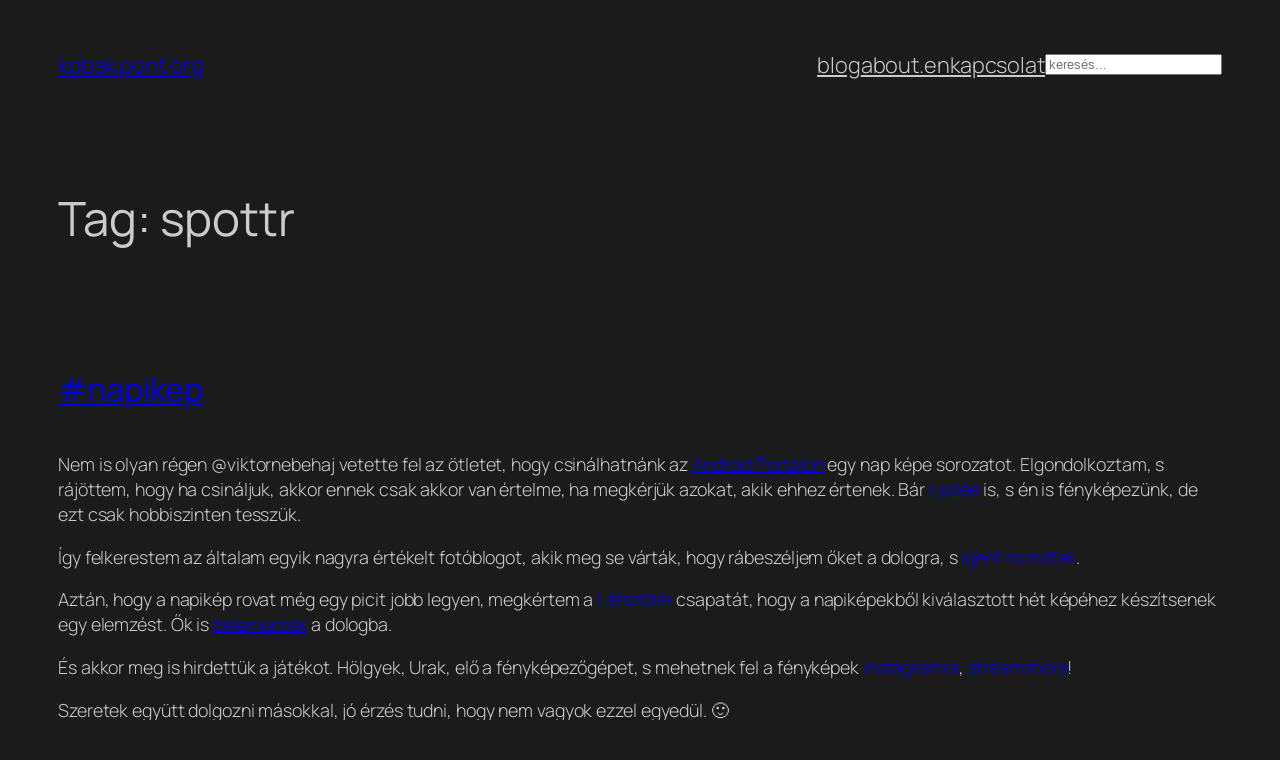

--- FILE ---
content_type: text/html; charset=utf-8
request_url: https://www.google.com/recaptcha/api2/aframe
body_size: 267
content:
<!DOCTYPE HTML><html><head><meta http-equiv="content-type" content="text/html; charset=UTF-8"></head><body><script nonce="YhxKmZMETv8Ci11fLn0lfw">/** Anti-fraud and anti-abuse applications only. See google.com/recaptcha */ try{var clients={'sodar':'https://pagead2.googlesyndication.com/pagead/sodar?'};window.addEventListener("message",function(a){try{if(a.source===window.parent){var b=JSON.parse(a.data);var c=clients[b['id']];if(c){var d=document.createElement('img');d.src=c+b['params']+'&rc='+(localStorage.getItem("rc::a")?sessionStorage.getItem("rc::b"):"");window.document.body.appendChild(d);sessionStorage.setItem("rc::e",parseInt(sessionStorage.getItem("rc::e")||0)+1);localStorage.setItem("rc::h",'1769383095144');}}}catch(b){}});window.parent.postMessage("_grecaptcha_ready", "*");}catch(b){}</script></body></html>